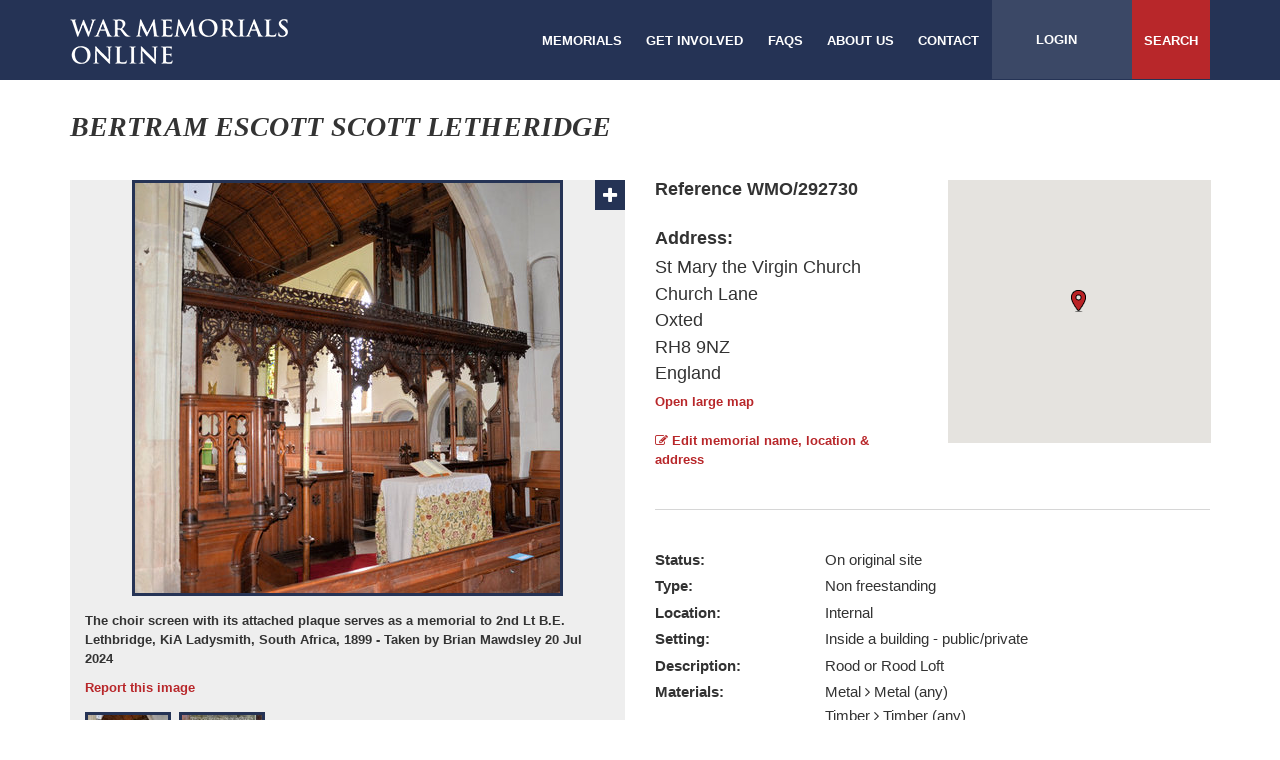

--- FILE ---
content_type: text/html; charset=UTF-8
request_url: https://www.warmemorialsonline.org.uk/memorial/292730/
body_size: 34509
content:
<!DOCTYPE html>
<html lang="en">
    <head>
        <meta charset="utf-8">
        <meta name="twitter:card" content="summary" />

        <title>Bertram Escott Scott Letheridge</title>
        <meta property="og:title" content="Bertram Escott Scott Letheridge">
<meta property="og:description" content="Rood or Rood Loft">
<meta property="og:url" content="http://www.warmemorialsonline.org.uk/memorial/292730">
<meta property="og:type" content="article">
<meta property="og:image" content="http://www.warmemorialsonline.org.uk/public/img/292730/67801e5887f9b_DSC_2580%20Choir%20screen%20%281%29_547x410.JPG">
<meta property="og:image:width" content="1200">
<meta property="og:image:height" content="630">
<meta property="og:image:secure_url" content="http://www.warmemorialsonline.org.uk/public/img/292730/67801e5887f9b_DSC_2580%20Choir%20screen%20%281%29_547x410.JPG">
<meta name="twitter:card" content="summary_large_image">
<meta name="twitter:title" content="Bertram Escott Scott Letheridge">
<meta name="twitter:description" content="Rood or Rood Loft">
<meta name="twitter:image" content="http://www.warmemorialsonline.org.uk/public/img/292730/67801e5887f9b_DSC_2580%20Choir%20screen%20%281%29_547x410.JPG">
<meta name="viewport" content="width=device-width, initial-scale=1.0, maximum-scale=1.0, user-scalable=no">
<meta http-equiv="X-UA-Compatible" content="IE=edge">
        <link href="/contrib/font-awesome/css/font-awesome.min.css" media="all" rel="stylesheet" type="text/css">
<link href="/contrib/bootstrap/css/bootstrap.min.css" media="all" rel="stylesheet" type="text/css">
<link href="/css/main.css" media="all" rel="stylesheet" type="text/css">
<link href="/img/favicon.ico" rel="shortcut icon" type="image/x-icon">
<link href="//cdnjs.cloudflare.com/ajax/libs/imageviewer/1.0.0/viewer.css" media="screen" rel="stylesheet" type="text/css">
<link href="//cdnjs.cloudflare.com/ajax/libs/magnific-popup.js/1.1.0/magnific-popup.min.css" media="screen" rel="stylesheet" type="text/css">
<link href="//cdnjs.cloudflare.com/ajax/libs/slick-carousel/1.6.0/slick.min.css" media="screen" rel="stylesheet" type="text/css">
                    <!-- Google Tag Manager -->
            <script>(function(w,d,s,l,i){w[l]=w[l]||[];w[l].push({'gtm.start':
            new Date().getTime(),event:'gtm.js'});var f=d.getElementsByTagName(s)[0],
            j=d.createElement(s),dl=l!='dataLayer'?'&l='+l:'';j.async=true;j.src=
                                'https://www.googletagmanager.com/gtm.js?id='+i+dl;f.parentNode.insertBefore(j,f);
            })(window,document,'script','dataLayer','GTM-TCVMBFG');</script>
            <!-- End Google Tag Manager -->
        
        <script type="text/javascript" src="//maps.googleapis.com/maps/api/js?key=AIzaSyDfqypKSvZN3sjeZpRRx7qfl16r1swoe_A&libraries=places"></script>
<script type="text/javascript" src="//code.jquery.com/jquery-1.11.0.min.js"></script>
<script type="text/javascript" src="/contrib/bootstrap/js/bootstrap.min.js"></script>
<script type="text/javascript" src="//cdnjs.cloudflare.com/ajax/libs/bootbox.js/4.4.0/bootbox.js"></script>
<script type="text/javascript" src="/js/Wmo.js"></script>
<script type="text/javascript" src="//cdn.jsdelivr.net/jquery.slick/1.6.0/slick.min.js"></script>
<script type="text/javascript" src="/contrib/bootstrap-tabcollapse/bootstrap-tabcollapse.js"></script>
<script type="text/javascript" src="//cdnjs.cloudflare.com/ajax/libs/magnific-popup.js/1.1.0/jquery.magnific-popup.min.js"></script>
<script type="text/javascript" src="//cdnjs.cloudflare.com/ajax/libs/imageviewer/1.0.0/viewer.js"></script>
<script type="text/javascript" src="/js/Wmo.Memorial.js?"></script>
    </head>
    <body>
                    <!-- Google Tag Manager (noscript) -->
            <noscript><iframe src="https://www.googletagmanager.com/ns.html?id=GTM-TCVMBFG"
                              height="0" width="0" style="display:none;visibility:hidden"></iframe></noscript>
            <!-- End Google Tag Manager (noscript) -->
        
        <div class="wrapper">

<header>
    <div class="container">
        <a href="/" class="site-logo"><img src="/img/layout/logo_large.png"/></a>
        <nav class="main-menu pull-right">
            <ul class="main">
                <li><a href="/search/">Memorials</a></li>
                <li><a href="/get-involved/">Get involved</a></li>
                <li><a href="/faq/">FAQS</a></li>
                <li><a href="/about-us/">About us</a></li>
                <li><a href="/contact/">Contact</a></li>
            </ul>
            <ul class="options">
                <li class="mobile-open"><a href="#">Menu <i class="fa fa-plus"></i></a></li>

                
                    <li class="user"><a href="/login/">Login</a></li>

                
                <li class="search"><a href="/search/">Search</a></li>
            </ul>
        </nav>
        <nav class="mobile-menu">

            <ul>
                
                    <li class="user"><a href="/login/">Login</a></li>

                                <li class="search"><a href="/search/">Search</a></li>
                                    <li><a href="/search/">Memorials</a></li>
                                    <li><a href="/get-involved/">Get Involved</a></li>
                                    <li><a href="/faq/">FAQS</a></li>
                                    <li><a href="/about-us/">About us</a></li>
                                    <li><a href="/contact/">Contact</a></li>
                            </ul>
        </nav>
    </div>
</header>
<div class="body" role="main">

<div class="container">
    </div>
<div class="container">
    <div class="row">
        <div class="col-md-12">
            <div class="title-bar">
    <div class="pull-left">
        <h1>Bertram Escott Scott Letheridge</h1>
    </div>

    
</div>        </div>
    </div>

    <div class="memorial-details-container">
        <div class="row">
            <div class="col-md-6 no-gutter-xs">
                <div class="memorial-image-container">

                                                                    <ul class="slick-carousel">
                                                        <li>
                                <div class="img-container">
                                    <span class="plus"><i class="fa fa-plus"></i></span>
                                    <img src="/public/img/292730/67801e5887f9b_DSC_2580 Choir screen (1)_547x410.JPG?v=696b530636f28"
                                         data-original-src="/public/img/292730/67801e5887f9b_DSC_2580 Choir screen (1).JPG"
                                    />
                                </div>

                                <p class="caption">
                                                                            The choir screen with its attached plaque serves as a memorial to 2nd Lt B.E. Lethbridge, KiA Ladysmith, South Africa, 1899 -                                                                         Taken by Brian Mawdsley                                                                             20 Jul 2024                                                                    </p>
                                <div class="row">
                                    <div class="col-xs-6">
                                        <a href="/report/292730/add/inappropriate-content/image/198527/">
                                            Report this image
                                        </a>
                                    </div>
                                    <div class="col-xs-6 text-right">
                                                                            </div>
                                </div>
                            </li>
                                                        <li>
                                <div class="img-container">
                                    <span class="plus"><i class="fa fa-plus"></i></span>
                                    <img src="/public/img/292730/67801e5aec2c1_DSC_2580 Choir screen (3)_547x410.JPG?v=696b530636f28"
                                         data-original-src="/public/img/292730/67801e5aec2c1_DSC_2580 Choir screen (3).JPG"
                                    />
                                </div>

                                <p class="caption">
                                                                            The choir screen with its attached plaque serves as a memorial to 2nd Lt B.E. Lethbridge, KiA Ladysmith, South Africa, 1899 -                                                                         Taken by Brian Mawdsley                                                                             20 Jul 2024                                                                    </p>
                                <div class="row">
                                    <div class="col-xs-6">
                                        <a href="/report/292730/add/inappropriate-content/image/198528/">
                                            Report this image
                                        </a>
                                    </div>
                                    <div class="col-xs-6 text-right">
                                                                            </div>
                                </div>
                            </li>
                                                    </ul>
                        <div class="slick-thumbs">
                            <ul>
                                                                <li>
                                    <img src="/public/img/292730/67801e5887f9b_DSC_2580 Choir screen (1)_80x80.JPG?v=696b530636f28">
                                </li>
                                                                <li>
                                    <img src="/public/img/292730/67801e5aec2c1_DSC_2580 Choir screen (3)_80x80.JPG?v=696b530636f28">
                                </li>
                                                            </ul>
                        </div>
                                        <a href="/memorial/292730/edit/photos/" class="button">Submit a new image</a>
                </div>
            </div>

            <div class="col-md-6">
                <div class="memorial-location-details">
                    <div class="row">
                        <div class="col-sm-6">
                            <p class="bold reference">Reference WMO/292730</p>

                            <div class="address-details">
                                <p class="bold address-label">Address:</p>
                                <p>St Mary the Virgin Church</p>
                                <p>Church Lane</p>
                                <p></p>
                                <p></p>
                                <p>Oxted</p>
                                <p>RH8 9NZ</p>
                                <p>England</p>
                                                                    <a class="open-large-map" href="https://maps.google.com/maps?q=loc:51.25909,-0.008481&z=14" target="_blank">Open large map</a>
                                                            </div>
                                                            <a class="edit-memorial-location" href="/memorial/292730/edit/address"><i
                                    class="fa fa-edit"></i> Edit memorial name, location & address</a>
                                                    </div>
                                                    <div class="col-sm-6">
                                <div id="memorial-map">
                                </div>
                                                                <script>
                                    var markers = {"position":{"lat":51.25909,"lng":-0.008481},"conditionLevel":"Good","tooltipHtml":"<div class=\"marker-container\">\n    <div class=\"result-item\">\n        <div class=\"image-container\">\n            <img src=\"\" alt=\"\">\n        <\/div>\n        <div class=\"inner\">\n            <h4><a href=\"\/\"><\/a><\/h4>\n            <p class=\"address\"><\/p>\n            <a href=\"\/\">Read more<\/a>\n        <\/div>\n\n    <\/div>\n<\/div>"},
                                        searchLocation = {"lat":51.25909,"lng":-0.008481};
                                </script>
                            </div>
                                            </div>
                </div>

                
                <div class="memorial-details">
                    
                                                                    <div class="md-group status">
                            <span class="md-label">Status:</span>
                                                            <span class="md-value">On original site</span>
                                                    </div>
                                                                    <div class="md-group type">
                            <span class="md-label">Type:</span>
                                                            <span class="md-value">Non freestanding</span>
                                                    </div>
                                                                    <div class="md-group location">
                            <span class="md-label">Location:</span>
                                                            <span class="md-value">Internal</span>
                                                    </div>
                                                                    <div class="md-group setting">
                            <span class="md-label">Setting:</span>
                                                            <span class="md-value">Inside a building - public/private</span>
                                                    </div>
                                                                    <div class="md-group description">
                            <span class="md-label">Description:</span>
                                                            <span class="md-value">Rood or Rood Loft</span>
                                                    </div>
                                                                    <div class="md-group materials">
                            <span class="md-label">Materials:</span>
                                                            <div class="md-value">
                                    <ul class="md-list">
                                                                                    <li>Metal  <i class="fa fa-angle-right"></i>  Metal (any)</li>
                                                                                    <li>Timber  <i class="fa fa-angle-right"></i>  Timber (any)</li>
                                                                            </ul>
                                </div>
                                                    </div>
                                                                    <div class="md-group lettering">
                            <span class="md-label">Lettering:</span>
                                                            <span class="md-value">Inscribed on a plaque</span>
                                                    </div>
                                                                    <div class="md-group conflicts">
                            <span class="md-label">Conflicts:</span>
                                                            <div class="md-value">
                                    <ul class="md-list">
                                                                                    <li>Boer War, Second (1899-1902)</li>
                                                                            </ul>
                                </div>
                                                    </div>
                                                                    <div class="md-group about">
                            <span class="md-label">About the memorial:</span>
                                                            <span class="md-value">Rood screen with small metal plaque attached to it.</span>
                                                    </div>
                                                            <a href="/memorial/292730/edit/details/"><i class="fa fa-edit"></i> Edit memorial details</a>
                                    </div>
            </div>
        </div>
    </div>

    <div class="memorial-report-buttons">
        <div class="row">
            <div class="col-md-4 col-lg-3 col-sm-4">
                <a href="/report/292730/add/concern/" class="button">Report a concern with this memorial</a>
            </div>
            <div class="col-md-4 col-lg-3 col-sm-4">
                <a href="/report/292730/add/duplicate/" class="button">Report a duplicate memorial record</a>
            </div>
            <div class="col-md-4 col-lg-3 col-sm-4">
                <a href="/report/292730/add/inappropriate-content/memorial/292730/"
                   class="button"
                >
                    Report an inappropriate record
                </a>
            </div>
        </div>
    </div>

    <div class="memorial-tab-details">
        <div class="row">
            <div class="col-md-12">
                <ul class="nav nav-tabs nav-justified">
                    <li class="active">
                        <a href="#condition" role="tab" id="profile-tab" data-toggle="tab" aria-controls="profile"
                           aria-expanded="false">Condition</a>
                    </li>
                    <li>
                        <a href="#grants" role="tab" id="profile-tab" data-toggle="tab" aria-controls="profile"
                           aria-expanded="false">Grants</a>
                    </li>
                    <li>
                        <a href="#comments" role="tab" id="profile-tab" data-toggle="tab" aria-controls="profile"
                           aria-expanded="false">Comments (0)</a>
                    </li>
                    <li>
                        <a href="#links" role="tab" id="profile-tab" data-toggle="tab" aria-controls="profile"
                           aria-expanded="false">Links (0)</a>
                    </li>
                    <li>
                        <a href="#names" role="tab" id="profile-tab" data-toggle="tab" aria-controls="profile"
                           aria-expanded="false">Names</a>
                    </li>
                    <li>
                        <a href="#protection" role="tab" id="profile-tab" data-toggle="tab" aria-controls="profile"
                           aria-expanded="false">Protection</a>
                    </li>
                </ul>

                <div class="tab-content">
                    <div role="tabpanel" class="tab-pane active" id="condition">
                        <div class="button-container">
                            <a href="/report/292730/add/condition/" class="submit-condition button">Submit a condition update</a>
                        </div>
                                                                                    <div class="form-container separator large-label">
                                    <div class="form-buffer">
                                        <form action="" method="POST" name="condition-form" role="form" class="" id="condition-form"><input type="hidden" name="conditionId" disabled="disabled" class="form-control" value="246669"><input type="hidden" name="createdByUserId" disabled="disabled" class="form-control" value="1222"><div class="form-group "><label>Condition Level:</label><select name="conditionLevelId" disabled="disabled" class="form-control"><option value="3">Fair</option>
<option value="2" selected="selected">Good</option>
<option value="7">Lost/Missing/Temporary</option>
<option value="4">Poor</option>
<option value="6">Unknown</option>
<option value="5">Very bad</option></select></div>
<div class="form-group "><label>Comments:</label><textarea name="comments" readonly="readonly" disabled="disabled" class="form-control"></textarea></div>
<div class="form-group "><label>Submitted by:</label><input type="text" name="createdBy" readonly="readonly" disabled="disabled" class="form-control" value="isnicholson"></div>
<div class="form-group "><label>Submitted date:</label><input type="text" name="createdDate" readonly="readonly" disabled="disabled" class="form-control" value="12&#x20;Oct&#x20;2022"></div>
<input type="hidden" name="notWmtEligible" disabled="disabled" class="form-control" value="0"></form>                                                                                                                        <a class="report-condition"
                                           href="/report/292730/add/inappropriate-content/condition/246669/"
                                        >
                                            Report this condition update
                                        </a>
                                        <br>
                                                                                <br>
                                        <a class="report-condition"
                                           href="/report/292730/view/condition/246669/"
                                        >
                                            View more details
                                        </a>
                                        <br>
                                                                            </div>
                                </div>
                                                                        </div>
                    <div role="tabpanel" class="tab-pane" id="grants">
                        <div class="form-container separator large-label">
                            <div class="form-buffer">
                                                                    <p>Grants to support the repair and conservation of war memorials are available
                                    from the charity <a href="http://www.warmemorials.org/grants/" target="_blank">War Memorials
                                    Trust</a>  if it has raised funds. Support is focused on war memorials in Very
                                    bad or Poor condition or where there is a serious Concern.</p>

                                    <p>Before applying for a grant you should read the advice available on War
                                    Memorials Trust`s website. The
                                    <a href="http://www.warmemorials.org/uploads/publications/576.pdf" target="_blank">
                                    What we can and cannot fund</a> helpsheet explains what types of work
                                    the charity can fund.</p>

                                    <p>If you believe your project is eligible for a grant you should complete the
                                    Pre-application enquiry form. You will need to be registered and logged in to
                                    complete this.</p>

                                    <p>The Pre-application enquiry form is a series of questions to see if your project
                                    is eligible. If it is, you will need to provide further details and submit current
                                    colour photographs of the war memorial in either a png, gif, jpg or jpeg
                                    format.</p>

                                    <p>You can save your Pre-application enquiry form as you go along. Once submitted
                                    War Memorials Trust will respond.</p>

                                    <p>Please be aware that a summary of your enquiry, without your contact details,
                                    will appear on this page once submitted. This ensures others are aware that an
                                    enquiry has been made and can read the response to avoid duplicate enquiries.
                                    Information provided by you to us will be used for the purpose of managing the
                                    grant enquiry, for further details please read our
                                    <a href="https://www.warmemorialsonline.org.uk/terms-conditions/" target="_blank">
                                        Terms and Conditions
                                    </a> and
                                    <a href="https://www.warmemorialsonline.org.uk/privacy-policy/" target="_blank">
                                        Privacy Policy
                                    </a>.</p>

                                    <div class="button-container">
                                                                                <a href="/memorial/grants/pre-application/292730/add/"
                                           class="submit-grant-pre-application button"
                                        >
                                            pre-application
                                        </a>
                                    </div>

                                
                                <p>As a charity, War Memorials Trust relies on voluntary donations and every
                                contribution, no matter how large or small, makes a really big difference to our work.
                                Your donation will help protect and conserve war memorials for future generations so
                                please support War Memorials Trust’s work.</p>

                                <div class="button-container">
                                    <a href="http://www.warmemorials.org/donate-online/"
                                       class="submit-condition button"
                                       target="_blank"
                                    >
                                        donate here
                                    </a>
                                </div>
                            </div>
                        </div>
                                            </div>
                    <div role="tabpanel" class="tab-pane" id="comments">
                        <div class="button-container">
                            <a href="/memorial/292730/add/comment/" class="submit-comment button">Submit a new comment</a>
                        </div>
                                            </div>
                    <div role="tabpanel" class="tab-pane" id="links">
                        <div class="button-container">
                            <a href="/memorial/292730/add/link/" class="submit-link button">Submit a new link</a>
                        </div>
                                            </div>
                    <div role="tabpanel" class="tab-pane" id="names">
                                                <div class="button-container">
                            <a href="/memorial/292730/edit/details/" class="edit-names button">Edit information</a>
                        </div>
                                                                            <div class="form-container">
                                <div class="form-buffer">
                                                                            <div class="form-group">
                                            <label>Inscription:</label>

                                            <p class="input-value">DOMINE REFUGIUM/ THIS SCREEN WAS DEDICATED/ ON 20th SEPT 1903 BY ARTHUR FINCH CHARRINGTON/ & DOROTHEA HIS WIFE./ TO THE GLORY OF GOD/ AND AS A LOVING MEMORY OF THEIR BROTHER/ BERTRAM ESCOTT SCOTT LETHERIDGE,/ 2nd LIEUT. RIFLE BRIGADE,/ WHO DIED AT LADYSMITH (SA)/ ON 11th NOV 1899, AGED 21,/ OF WOUNDS RECEIVED IN ACTION.</p>
                                        </div>
                                                                                                        </div>
                            </div>
                                            </div>
                    <div role="tabpanel" class="tab-pane" id="protection">
                        <div class="form-container separator large-label">
                            <div class="form-buffer">
                                <div class="button-container">
                                    <a href="/report/292730/add/protection/information" class="suggest-information button">Suggest information</a>
                                </div>
                                <div class="form-group">
                                    <label>Listing grade:</label>
                                    <p class="input-value">Information Required</p>
                                </div>
                                <div class="form-group">
                                    <label>Listing URL:</label>
                                    <p class="input-value">
                                                                                    Information Required
                                                                            </p>
                                </div>
                                <div class="form-group">
                                    <label>Unique listing reference number:</label>
                                    <p class="input-value">Information Required</p>
                                </div>
                                <div class="form-group">
                                    <label>Conservation area:</label>
                                    <p class="input-value">Information Required</p>
                                </div>
                                <div class="form-group">
                                    <label>Local list / Historic environment record:</label>
                                    <p class="input-value">Information Required</p>
                                </div>
                            </div>
                        </div>
                        <div class="form-container separator large-label">
                            <div class="form-buffer">
                                <div class="button-container">
                                    <a href="/report/292730/add/protection/custodianship" class="suggest-information button">Claim Custodianship</a>
                                </div>
                                <div class="form-group">
                                    <label>Custodian name:</label>
                                    <p class="input-value">Information Required</p>
                                </div>
                                <div class="form-group">
                                    <label>Custodian website:</label>
                                    <p class="input-value">
                                                                                    Information Required
                                                                            </p>
                                </div>
                            </div>
                        </div>
                    </div>
                </div>
            </div>
        </div>
    </div>
</div>

<script type="text/javascript">
    if (Wmo) {
        Wmo.Memorial.init({"view":"view"});
    }
</script>
</div>
<footer>
    <div class="container">
        <div class="footer-top">
            <div class="row">
                <div class="col-md-3 col-xs-3" >
                    <h3>Supported by:</h3>
                </div>
                <div class="col-md-2 col-xs-2 logo" style="height: 74px;">
                    <a href="http://www.warmemorials.org/" target="_blank">
                        <img src="/img/layout/logo.png"/>
                    </a>
                </div>
                <div class="col-md-2 col-xs-2 logo">
                    <a href="https://historicengland.org.uk/" target="_blank">
                        <img src="/img/layout/logos/HE_Logo.jpg"/>
                    </a>
                </div>
                <div class="col-md-2 col-xs-2 logo">
                    <a href="https://www.historicenvironment.scot/" target="_blank">
                        <img src="/img/layout/logos/HIS_Logo.jpg"/>
                    </a>
                </div>
                <div class="col-md-2 col-xs-2 logo">
                    <a href="https://cadw.gov.wales/" target="_blank">
                        <img src="/img/layout/logos/CADW_Logo.png"/>
                    </a>
                </div>
<!--                 <div class="col-md-2 col-xs-2 logo"> -->
<!--                     <a href=" http://gov.wales/?lang=en" target="_blank"> -->
<!--                         <img src="/img/layout/logos/logo_footer_cy.gif"/> -->
<!--                     </a> -->
<!--                 </div> -->
            </div>
        </div>
        <div class="footer-bottom">
            <div class="row footer-bottom">
                <div class="col-md-12">
                                            <div class="text-center">
                            <p>War Memorials Online c/o War Memorials Trust, 70 Cowcross Street, London, EC1M 6EJ</p>

                            <p>Telephone: 020 7233 7356
                                | <a href="mailto:conservation@warmemorials.org">Email Us</a>                                | <a href="/terms-conditions/">Terms & Conditions</a>
                                | <a href="/acceptable-use-policy/">Acceptable Use Policy</a>
                                | <a href="/privacy-policy/">Privacy Policy</a>
                                | <a href="/cookie/">Cookie Policy</a>
                            </p>

                            <p>Copyright © War Memorials Trust Registered Charity Number: 1201442 | Site by
                                <a class="bold" href="http://www.totallycommunications.com/">Totally
                                    Communications</a></p>
                        </div>
                </div>
            </div>
        </div>
    </div>
</footer>
            </div>
        </div>
        <script type="text/javascript">
            if (Wmo) {
                Wmo.postInit();
            }
        </script>
    </body>
</html>


--- FILE ---
content_type: application/javascript
request_url: https://www.warmemorialsonline.org.uk/js/Wmo.Memorial.js?
body_size: 40057
content:
Wmo.Memorial = (function () {

    const MAX_FILE_SIZE = 10; // In MB

    var getUploadPhotoContainerHtml = function (config, existingFile) {
        var exists = existingFile !== null;

        var content = '<div class="dz-container col-sm-6 col-xs-12 ' + (exists ? 'uploaded' : '') + '">'
            + '<div class="dz-preview dz-file-preview">'
                + '<div class="dz-image"><img data-dz-thumbnail '
                    + (exists ? 'src="' + existingFile.base64Content + '" ' : '')
                    + ' /><canvas></canvas></div>'

                + '<div class="dz-details">'
                    + '<div class="dz-size"><span data-dz-size></span></div>'
                    + '<div class="dz-filename"><span data-dz-name></div>'
                + '</div>'
                + '<div class="dz-progress"><span class="dz-upload" data-dz-uploadprogress></span></div>'
                + '<div class="dz-error-message"><span data-dz-errormessage></span></div>'

                + '<div class="dz-rotate-container">'
                    + '<div>'
                        + '<i class="fa fa-repeat rotate-image" aria-hidden="true" title="rotate"></i>'
                    + '</div>'
                + '</div>'

            + '</div>'

            + '<div class="dz-form-group">'
                + (config.showPrimaryButton
                    ? '<div class="icon-checkbox">'
                    + '<input id="primaryPhoto[]"  type="checkbox" name="primaryPhoto[]">'
                    + '<label for="primaryPhoto[]">Primary photo?</label>'
                    + '<input type="hidden" name="primaryImage[]" value="0">'
                    + '</div>'
                    : '' )
                + '<label for="description[]">Description *</label>'
                + '<input type="hidden" name="rotate[]" value="0" />'
                + '<input type="text" name="description[]" />'
                + '<label for="date[]">Date photo taken *</label>'
                + '<input type="datetime" name="date[]" class="datepicker" />'
                + '<label for="copyrightHolder[]">Copyright holder *</label>'
                + '<input type="text" name="copyrightHolder[]" value="' + config.photoCopyright + '" />'
            + '</div>'
        + '</div>';

        if (!exists) {
            // New uploaded elements
            return content;
        }

        // We are showing an existing image uploaded by the current logged user
        content = $(content);
        $(content).find('.dz-details').remove();
        $(content).find('.dz-progress').remove();
        $(content).find('.dz-error-message').remove();

        // Add the remove button
        $(content).append('<a class="dz-remove" id="remove-existing-image">Remove file</a>');

        // Set values
        $(content).find('[name="description[]"]').val(existingFile.description);
        $(content).find('[name="copyrightHolder[]"]').val(existingFile.copyrightHolder);

        var date = existingFile.dateSubmitted.date;
        date = date.substr(0, date.indexOf(' '));
        $(content).find('[name="date[]"]').val(date);

        if (existingFile.primaryImage === 1) {
            $(content).find('[name="primaryPhoto[]"]').attr('checked', true);
            $(content).find('[name="primaryImage[]"]').val(1);
        }

        // Add the existing image id
        $(content).find('.dz-form-group').append('<input type="hidden" name="imageId" id="imageId" />');
        $(content).find('#imageId').val(existingFile.imageId);

        return content;
    };

    var initUploadedFile = function (config, file, index, existingFile) {
        var date = new Date();
        $('input.datepicker').pickadate({
            formatSubmit: 'yyyy-mm-dd',
            hiddenName: true,
            // max: date,
            selectYears: 1000,
            selectMonths: true,
            onStart: function () {
                var newDate = [
                    date.getFullYear(),
                    date.getMonth(),
                    date.getDate()
                ];

                // Check if there is an existing value
                if (existingFile !== null) {
                    var existingDate = existingFile.dateSubmitted.date;
                    existingDate = existingDate.substr(0, existingDate.indexOf(' '));
                    existingDate = existingDate.split('-');

                    newDate = new Date(existingDate[0], existingDate[1] - 1 , existingDate[2]);

                }

                // Set the initial date
                this.set('select', newDate);
                // Set the maximum date
                this.set('max', date);
            }
        });

        var checkbox = $(file.previewElement).find('input[name^="primaryPhoto"]');
        var label = checkbox.siblings('label');
        var primaryImageEle = $(file.previewElement).find('input[name^="primaryImage"]');

        checkbox.attr('id', 'primaryPhoto-' + index);
        label.attr('for', 'primaryPhoto-' + index);

        // for post
        checkbox.val(index - 1);

        label.on('click', function (evn) {
            var oldValue = primaryImageEle.val();

            // Deselect all the checkboxes
            $('input[name^="primaryImage"]').val(0);
            $('input[name^="primaryPhoto"]').attr('checked', false);

            // If it wasn't checked, check it now
            if (oldValue == 0) {
                primaryImageEle.val(1);
                checkbox.attr('checked', 'checked');
                return;
            }

            // Do not change the status again or it'll be always checked
            evn.preventDefault();
        });

        // rotate the image
        $(document).off('click', '.rotate-image')
            .on('click', '.rotate-image', function(evn) {

            var img = $(this).closest('.dz-file-preview').find('img')[0];
            var canvas = $(this).closest('.dz-file-preview').find('canvas')[0];
            var rotate = $(this).closest('.dz-container').find('input[name="rotate[]"]')[0];

            var cContext = canvas.getContext('2d');
            var cx = 0, cy = 0;
            var degree = $(rotate).val();

            var canvasSize = 180;

            if (degree == '') {
                degree = 0;
            }

            degree = degree * 1 + 90 * 1;
            if (degree >= 360) {
                degree = 0;
            }

            //   Calculate new canvas size and x/y coorditates for image
            switch(degree){
                case 0:
                    break;
                case 90:
                    cy = canvasSize * (-1);
                    break;
                case 180:
                    cx = canvasSize * (-1);
                    cy = canvasSize * (-1);
                    break;
                case 270:
                    cx = canvasSize * (-1);
                    break;
            }

            //  Rotate image
            canvas.setAttribute('width', canvasSize);
            canvas.setAttribute('height', canvasSize);
            cContext.rotate(degree * Math.PI / 180);
            cContext.drawImage(img, cx, cy, canvasSize, canvasSize);

            $(img).css('display', 'none');

            $(rotate).val(degree);
        });

        // Init the existing image events
        if (existingFile != null) {
            $('#remove-existing-image').click(function(evn) {
                evn.preventDefault();

                // Remove the image
                $.ajax({
                    url: '/memorial/'
                        + config.memorialId
                        + '/delete-photo/photos/'
                        + existingFile.imageId
                        + '/',
                    type: 'get',
                    dataType: 'json',
                }).done(function(res) {
                    // Remove the element from the DOM
                    $('#remove-existing-image').closest('.uploaded').remove();
                    // Check if there are other files
                    if ($('#memorial-photos .dz-container').length === 0) {
                        // Remove the class from the dropzone to reset it
                        $('#memorial-photos').removeClass('dz-started');
                    }

                    bootbox.dialog({
                        message: 'Successfully deleted image',
                        title: 'Successful delete',
                        buttons: {
                            success: {
                                label: "Success!",
                                className: "btn-success",
                                callback: function () {
                                    window.location.href = $('a.memorialUrl').attr('href');
                                }
                            }
                        }
                    });

                });
            });
        }
    };

    /**
     * Show a dialog with a message after an image as been successfully uploaded/modified
     */
    var showUploadSuccessMessage = function (isUpdate) {

        var updateType = isUpdate ? 'updating' : 'uploading';
        var message = 'Thanks for ' + updateType  +' the photos';

        bootbox.dialog({
            message: message,
            title: 'Successful upload',
            buttons: {
                success: {
                    label: "Success!",
                    className: "btn-success",
                    callback: function () {
                        window.location.href = $('a.memorialUrl').attr('href');
                    }
                }
            }
        });
    };

    /**
     * Show a dialog with a message after an image as not been successfully
     * uploaded/modified
     */
    var showUploadErrorMessage = function(errorMessage) {
        bootbox.dialog({
            message: errorMessage,
            title: 'Upload unsuccessful',
            buttons: {
                success: {
                    label: "Close",
                    className: "btn-danger"
                }
            }
        });
    };

    var modifyExistingImage = function(config) {
        $.ajax({
            url: '/memorial/'
                + config.memorialId
                + '/photo-update/photos/'
                + config.existingImage.imageId
                + '/',
            type: 'post',
            dataType: 'json',
            data: {
                primaryImage: $('.uploaded [name="primaryImage[]"]').val(),
                description: $('.uploaded [name="description[]"]').val(),
                date: $('.uploaded [name="date[]"]').val(),
                copyrightHolder: $('.uploaded [name="copyrightHolder[]"]').val(),
                rotate: $('.uploaded [name="rotate[]"]').val(),
                imageId: $('#imageId').val(),
            }
        }).done(function(res) {
            if (res.success) {
                showUploadSuccessMessage(true);
            } else {
                // show an error
                showUploadErrorMessage();
            }
        });
    };

    var Memorial = {

        create: {
            init: function () {
                // Actually same functionality than edit is required
                Memorial.edit.init();
            }
        },

        view: {
            init: function () {
                this.photoCarousel();
                this.tabs();
                this.minimap();
                this.about();
                this.createUrls();
            },

            createUrls : function() {
                // assign a link to the urls that contains a well format url
                $.each($("form[name=memorial-link-form] input[name=url]"), function(i, ele) {
                    var url = $(this).val();

                    if (url.match(/^http(s)*:\/\//)) {
                        $(this).after("<a href='"+url+"' target='_black'>"+url+"</a>");
                        $(this).remove();
                    }
                });
            },

            photoCarousel: function () {
                var $carousel = $('ul.slick-carousel');

                /* Carousel for images */
                $carousel.slick({
                    dots: true,
                    arrows: false,
                    infinite: true,
                    speed: 500,
                    fade: false,
                    slide: 'li',
                    cssEase: 'linear',
                    slidesToShow: 1,
                    autoplay: true,
                    autoplaySpeed: 4000,
                    responsive: [{
                        breakpoint: 800,
                        settings: {
                            arrows: false,
                            centerMode: false,
                            variableWidth: false,
                            slidesToShow: 1,
                            dots: true
                        },
                        breakpoint: 1200,
                        settings: {
                            arrows: false,
                            centerMode: false,
                            variableWidth: false,
                            slidesToShow: 1,
                            dots: true

                        }
                    }],
                    customPaging: function (slider, i) {
                        return '<button class="tab">' + $('.slick-thumbs li:nth-child(' + (i + 1) + ')').html() + '</button>';
                    }
                })


                /**
                 * WMOSPT-77
                 * slick-slider will create duplicate first and last image if infinite option is set to true
                 * image-viewer picks up all images in slick track (including duplicated)
                 * 
                 * we have to filter out the images that were duplicated by slick slider
                 */
                const uniqueImages = [];

                $('.slick-track').viewer({
                    filter(image) {
                        const src = image.getAttribute('src');

                        if (!uniqueImages.includes(src)) {
                            uniqueImages.push(src);

                            return true
                        }

                        return false;
                    },
                    toolbar: {
                        zoomIn: {
                            show: 1,
                            size: 'large',
                        },
                        zoomOut: {
                            show: 1,
                            size: 'large',
                        },
                        reset: {
                            show: 1,
                            size: 'large',
                        },
                        prev: {
                            show: 1,
                            size: 'large',
                        },
                        next: {
                            show: 1,
                            size: 'large',
                        },
                        rotateLeft: {
                            show: 1,
                            size: 'large',
                        },
                        rotateRight: {
                            show: 1,
                            size: 'large',
                        },
                    },
                    title: false,
                    url: 'data-original-src',
                });

                // For the plus button, click to open image
                $('.img-container > span.plus').on('click', function(){
                   $(this).siblings('img').click();
                });

            },

            tabs: function () {
                /* Set up tabs for mobile */
                $('.memorial-tab-details ul.nav-tabs').tabCollapse({
                    accordionClass: 'visible-xs accordion'
                });
            },

            minimap: function () {
                var mapDiv = document.getElementById('memorial-map');

                if ($(mapDiv).length <= 0) {
                    return true;
                }

                // default to london
                var centerLatLng = {lat: 51.5074, lng: 0.1278};
                if (searchLocation) {
                    centerLatLng = searchLocation;
                }

                var map = new google.maps.Map(mapDiv, {
                    center: centerLatLng,
                    zoom: 12,
                    streetViewControl: false,
                });

                var searchMarkers = [];
                // set pin for already existing locations
                var conditionLevel = 'unknown';
                if (markers.conditionLevel) {
                    conditionLevel = markers.conditionLevel.toLowerCase().replace(/[^\w\d]+/g, '');
                }

                var marker = new google.maps.Marker({
                    position: markers.position,
                    map: map,
                    icon: '/img/markers/' + conditionLevel + '.png',
                });

                $('.open-large-map').magnificPopup({
                    type: 'iframe',
                    preloader: false,
                    mainClass: 'mfp-map'
                });
            },

            about: function () {
                if (!$('.md-group.about').length > 0) {
                    return true;
                }

                var maxChars = 140;

                var about = $('.md-group.about .md-value'),
                    content = about.html(),
                    more = 'Read more <i class="fa fa-caret-down"></i>',
                    less = 'Less <i class="fa fa-caret-up"></i>';

                if (content.length > maxChars) {

                    var c = content.substr(0, maxChars);
                    var h = content.substr(maxChars, content.length - maxChars);

                    var html = c + '<span class="more-ellipses">' + '...'
                        + '&nbsp;</span><span class="more-content"><span>'
                        + h + '</span>&nbsp;&nbsp;<a href="" class="more-link">'
                        + more + '</a></span>';

                    about.html(html);
                }


                $(".more-link").click(function () {
                    if ($(this).hasClass("less")) {
                        $(this).removeClass("less");
                        $(this).html(more);
                    } else {
                        $(this).addClass("less");
                        $(this).html(less);
                    }
                    $(this).parent().prev().toggle();
                    $(this).prev().toggle();
                    return false;
                });
            }

        },

        edit: {

            init: function (config) {
                if ($('.container.edit').hasClass('address')) {
                    this.searchMap.init();
                }

                if ($('.container.edit').hasClass('photos')) {
                    this.photos.init(config);
                }

                if ($('.container.edit').hasClass('details')) {
                    this.details.init();
                }

                if ($('#memorial-comment-form').length) {
                    this.comment.init();
                }

                if ($('#memorial-link-form').length) {
                    this.link.init();
                }
            },

            searchMap: {
                init: function () {
                    Memorial.functions.map();
                }
            },

            comment: {
                init: function () {
                    $('#memorial-comment-form .button').on('click', function (e) {
                        e.preventDefault();

                        var config = {
                            formSelector: '#memorial-comment-form',
                            additionalParam: 'create',
                        }

                        Wmo.Form.submitFormAjax(config);

                        return false;
                    });
                },
            },

            link: {
                init: function () {
                    $('#memorial-link-form .button').on('click', function (e) {
                        e.preventDefault();

                        var config = {
                            formSelector: '#memorial-link-form',
                            additionalParam: 'create',
                        }

                        Wmo.Form.submitFormAjax(config);

                        return false;
                    });
                },
            },

            details: {
                init: function () {
                    this.addMore();
                },

                // add more buttons
                addMore: function () {
                    $('button.add-more-button').click(function () {
                        var fieldset = $(this).parent().prev('fieldset');

                        var currentCount = fieldset.children('fieldset').length;
                        var template = fieldset.children('span').data('template');
                        template = template.replace(/__index__/g, currentCount);

                        fieldset.append(template);

                        var subselect = fieldset.children('fieldset').last().find('.dual-select').last().children('select');
                        subselect.attr('disabled', 'disabled');

                        addMaterialHandler();
                        addDescriptionHandler();

                        return false;

                    });

                    addMaterialHandler();
                    addDescriptionHandler();
                }
            },

            photos: {

                init: function (config) {
                    this.dropZone(config);
                },

                // Init the image upload area
                dropZone: function (config) {
                    if (!$('.dropzone').length > 0) {
                        return true
                    }

                    var photoZone,
                        photos = this;

                    var displayedError = false;

                    Dropzone.options.memorialPhotos = {
                        paramName: "file",
                        uploadMultiple: true,
                        parallelUploads: 5,
                        maxFiles: 5,
                        maxFilesize: MAX_FILE_SIZE, // MB - As per MAX_FILE_SIZE
                        acceptedFiles: 'image/*',
                        dictDefaultMessage: 'Drag your photo(s) or click to upload here',
                        addRemoveLinks: true,
                        autoProcessQueue: false,
                        thumbnailWidth: 180,
                        thumbnailHeight: 180,
                        previewTemplate: getUploadPhotoContainerHtml(config, null),
                        init: function () {
                            // instance
                            photoZone = this;

                            this.on("addedfile", function (file) {
                                initUploadedFile(config, file, photoZone.files.length, null);
                            });

                            this.on('maxfilesexceeded', function (file) {
                                this.removeFile(file);
                            });

                            this.on("error", function(file, errorMessage) {

                                if (displayedError) {
                                    displayedError = false;
                                    return false;
                                }

                                if (!displayedError) {
                                    displayedError = true;
                                }

                                if (errorMessage == "You can not upload any more files.") {
                                    errorMessage = "You can upload a maximum of "
                                        + this.options.maxFiles + " photos at one time.";
                                }

                                showUploadErrorMessage(errorMessage);
                            });
                            this.on("successmultiple", function () {
                                // Check if we are also (or only) modifying an existing
                                // image. In that case we need to send a request separately

                                if (config.existingImage != null && $('#imageId').length === 1) {
                                    // Send a separate request
                                    modifyExistingImage(config);
                                } else {
                                    showUploadSuccessMessage(false);
                                }
                            });
                        }
                    };

                    // Add click listener just to propagate to the parent
                    $('.upload-here').click(function() {
                        $('form#memorial-photos').click();
                    });

                    $('.dropzone-form-container .button.submit').on('click', function (e) {
                        e.preventDefault();

                        // validate fields
                        if (photos.validatePhotoFields()) {
                            // Check if we are only modifying an existing picture
                            if ($('.dz-container').length === 1
                                && $('.dz-container').hasClass('uploaded')
                            ) {
                                modifyExistingImage(config);
                                return;
                            }

                            photoZone.processQueue();
                        }

                        return false;
                    });

                    // Check if we are modifying an existing image, in that case
                    // add the element to the list of uploads
                    if (config.existingImage !== null) {
                        var imageContainer = getUploadPhotoContainerHtml(config, config.existingImage),
                            memorialPhotos = $('#memorial-photos');

                        memorialPhotos.append(imageContainer);
                        memorialPhotos.addClass('dz-started');

                        var fileElement = {
                            previewElement: $('.dz-container.uploaded'),
                        };

                        initUploadedFile(config, fileElement, 0, config.existingImage);
                    }
                },

                validatePhotoFields: function () {
                    var isValid = true;
                    // validate inputs
                    var elements = $('.dropzone .dz-container');
                    elements.each(function () {
                        var inputs = $(this).children('.dz-form-group').children('input:not([type="checkbox"])');

                        inputs.each(function () {
                            if (!$(this).val()) {
                                isValid = false;
                                $(this).addClass('invalid');
                                return true;
                            }

                            $(this).removeClass('invalid');
                        });
                    });

                    if (!isValid) {
                        bootbox.dialog({
                            message: 'All fields marked with * are required',
                            title: 'Required fields',
                            buttons: {
                                danger: {
                                    label: "Close",
                                    className: "btn-danger",
                                }
                            }
                        });
                    }

                    // validate inputs
                    var errorMessage = null;

                    if (elements.length > 5) {
                        bootbox.dialog({
                            message: 'Maximum number of files is 5',
                            title: 'Errors found',
                            buttons: {
                                error: {
                                    label: "Close",
                                    className: "btn-danger",
                                }
                            }
                        });

                        isValid = false;
                    }

                    var primaryChecked = $('input[name^="primaryPhoto"]:checked');

                    if (primaryChecked.length > 1) {
                        bootbox.dialog({
                            message: 'You can only select one primary photo.'
                                   + ' Please ensure there is only one primary'
                                   + ' photo checked.',
                            title: 'Multiple primary photos checked',
                            buttons: {
                                danger: {
                                    label: "Close",
                                    className: "btn-success",
                                }
                            }
                        });
                        primaryChecked.attr('checked', false);

                        isValid = false;
                    }

                    return isValid;
                }
            }
        },

        functions: {

            map: function () {
                var mapDiv = document.getElementById('memorial-map');

                if ($(mapDiv).length <= 0) {
                    return true;
                }
                // default to london

                var centerLatLng = {lat: 51.5074, lng: 0.1278};
                if (typeof searchLocation !== 'undefined') {
                    centerLatLng = searchLocation;
                }

                //sanitize
                centerLatLng.lat = parseFloat(centerLatLng.lat);
                centerLatLng.lng = parseFloat(centerLatLng.lng);

                var map = new google.maps.Map(mapDiv, {
                    center: centerLatLng,
                    zoom: 12,
                    streetViewControl: false,
                });

                var input = document.getElementById('pac-input'),
                    searchBox = new google.maps.places.SearchBox(input);
                map.controls[google.maps.ControlPosition.TOP_LEFT].push(document.getElementById('pac-group'));

                var latLng = document.getElementById('latLng-box');
                map.controls[google.maps.ControlPosition.BOTTOM_RIGHT].push(latLng);

                var searchMarkers = [];
                // set pin for already existing locations
                if (typeof markers !== 'undefined') {

                    //sanitize
                    markers.position.lat = parseFloat(markers.position.lat);
                    markers.position.lng = parseFloat(markers.position.lng);

                    var conditionLevel = 'unknown';
                    if (markers.conditionLevel) {
                        conditionLevel = markers.conditionLevel.toLowerCase().replace(/[^\w\d]+/g, '');
                    }
                    var marker = new google.maps.Marker({
                        position: markers.position,
                        map: map,
                        icon: '/img/markers/' + conditionLevel + '.png',
                        draggable: true
                    });

                    updateLatLng(
                        markers.position.lat,
                        markers.position.lng
                    );

                    searchMarkers.push(marker);
                } else {
                    // If going back in the form populate the values in the map
                    var prevLat = $('input[name="latitude"]'),
                        prevLng = $('input[name="longitude"]');

                    if (prevLat.length && prevLat.val() != ''
                        && prevLng.length && prevLng.val()  != ''
                    )  {
                        $('#latLng-box .latitude .value').text(prevLat.val());
                        $('#latLng-box .longitude .value').text(prevLat.val());
                    }
                }

                map.addListener('click', function (event) {

                    //remove other markers
                    searchMarkers.forEach(function (marker) {
                        marker.setMap(null);
                    });

                    searchMarkers = [];
                    searchMarkers.push(placeMarker(event.latLng, map));

                    updateLatLng(
                        event.latLng.lat(),
                        event.latLng.lng()
                    );
                });

                // Bias the SearchBox results towards current map's viewport.
                map.addListener('bounds_changed', function () {
                    searchBox.setBounds(map.getBounds());
                });

                // Listen for the event fired when the user selects a prediction and retrieve
                // more details for that place.
                searchBox.addListener('places_changed', function () {
                    var places = searchBox.getPlaces();

                    if (places.length == 0) {
                        return;
                    }

                    // Clear out the old searchMarkers.
                    searchMarkers.forEach(function (marker) {
                        marker.setMap(null);
                    });
                    searchMarkers = [];
                    // For each place, get the icon, name and location.
                    var bounds = new google.maps.LatLngBounds();

                    var place = places[0];
                    if (!place.geometry) {
                        console.log("Returned place contains no geometry");
                        return;
                    }

                    // Create a marker for each place.
                    var marker = new google.maps.Marker({
                        map: map,
                        icon: '/img/markers/unknown.png',
                        title: place.name,
                        position: place.geometry.location,
                        draggable: true
                    });
                    searchMarkers.push(marker);

                    updateLatLng(
                        place.geometry.location.lat(),
                        place.geometry.location.lng()
                    );

                    google.maps.event.addListener(marker, 'dragend', function (event) {
                        updateLatLng(
                            this.getPosition().lat(),
                            this.getPosition().lng()
                        );
                    });

                    if (place.geometry.viewport) {
                        // Only geocodes have viewport.
                        bounds.union(place.geometry.viewport);
                    } else {
                        bounds.extend(place.geometry.location);
                    }
                    map.fitBounds(bounds);
                });

                google.maps.event.addListener(marker, 'dragend', function (event) {
                    updateLatLng(
                        this.getPosition().lat(),
                        this.getPosition().lng()
                    );
                });

                //search button {
                $('#pac-button').click(function () {
                    google.maps.event.trigger(input, 'focus')
                    google.maps.event.trigger(input, 'keydown', {
                        keyCode: 13
                    });
                });
            }
        }
    };

    /*
     Places a marker on the map given
     Returns marker object
     */
    function placeMarker(location, map) {
        var marker = new google.maps.Marker({
            position: location,
            map: map,
            icon: '/img/markers/unknown.png',
            draggable: true
        });
        return marker;
    }

    /*
     Updates latitude/longitude text values on map
     and input fields on form
     */
    function updateLatLng(lat, lng) {
        $('#latLng-box .latitude .value').text(lat);
        $('#latLng-box .longitude .value').text(lng);

        $('input[name="latitude"]').val(lat);
        $('input[name="longitude"]').val(lng);
    }

    function addMaterialHandler() {
        $('.dual-select-container > .dual-select > select[name*="materialTypeId"]').on('change', function () {

            var val = $(this).val(),
                memorialId = $('form input[name="memorialId"]').val(),
                url = '/memorial/get-materials/',
                materialSelect = $(this).parent().next().children('select');

            var params = {
                'materialTypeId': val
            };

            $.ajax({
                type: 'POST',
                url: url,
                data: params,
                dataType: 'json',
                encode: true
            })
            .success(function (data) {
                if (data.success) {
                    materialSelect.removeAttr('disabled');
                    materialSelect.children('option').remove().end();

                    $.each(data.materials, function (id, text) {
                        materialSelect.append($("<option>", {value: id, html: text}));
                    })

                }
            })
            .fail(function (data) {
                materialSelect.children('option').remove().end();
            });
        });
    }

    function addDescriptionHandler() {
        $('.dual-select-container > .dual-select > select[name*="descriptionTypeId"]').on('change', function () {

            var val = $(this).val(),
                memorialId = $('form input[name="memorialId"]').val(),
                url = '/memorial/get-descriptions/',
                descriptionSelect = $(this).parent().next().children('select');

            var params = {
                'descriptionTypeId': val
            };

            $.ajax({
                type: 'POST',
                url: url,
                data: params,
                dataType: 'json',
                encode: true
            })
            .success(function (data) {
                if (data.success) {
                    descriptionSelect.children('option').remove().end();

                    $.each(data.descriptions, function (id, text) {
                        var displayedId = '';
                        // Prevents submitting the 0 value, empty string instead
                        if (id != '0') {
                            displayedId = id;
                        }

                        descriptionSelect.append($("<option>", {
                            value: displayedId,
                            html: text
                        }));
                    })
                }
            })
            .fail(function (data) {
                descriptionSelect.children('option').remove().end();
            });
        });
    }

    return {

        VIEW_CREATE: 'create',
        VIEW_VIEW: 'view',
        VIEW_EDIT: 'edit',

        /**
         * Init method, called immediately after the Wmo object is created,
         * typically at the beginning of each page (see page_start.phtml)
         *
         * @return {void}
         */
        init: function (config) {

            var view = config.view;

            if (view == this.VIEW_CREATE) {
                Memorial.create.init();
            }
            if (view == this.VIEW_VIEW) {
                Memorial.view.init();
            }
            if (view == this.VIEW_EDIT) {
                Memorial.edit.init(config);
            }
        },

        /**
         * Post init method - called at the end of each pages
         * (see page_stop.phtml)
         *
         * @return {void}
         */
        postInit: function () {
            $('[data-toggle="tooltip"]').tooltip();
        },
    };
}());


--- FILE ---
content_type: text/plain
request_url: https://www.google-analytics.com/j/collect?v=1&_v=j102&a=2101225263&t=pageview&_s=1&dl=https%3A%2F%2Fwww.warmemorialsonline.org.uk%2Fmemorial%2F292730%2F&ul=en-us%40posix&dt=Bertram%20Escott%20Scott%20Letheridge&sr=1280x720&vp=1280x720&_u=YEBAAEABAAAAACAAI~&jid=607498716&gjid=2143099980&cid=1514347684.1768641288&tid=UA-35843802-1&_gid=1062244250.1768641288&_r=1&_slc=1&gtm=45He61e1h1n81TCVMBFGv850369434za200zd850369434&gcd=13l3l3l3l1l1&dma=0&tag_exp=103116026~103200004~104527907~104528500~104684208~104684211~105391253~115938466~115938469~116744866~117041587&z=765860329
body_size: -454
content:
2,cG-Z4YGWL40WR